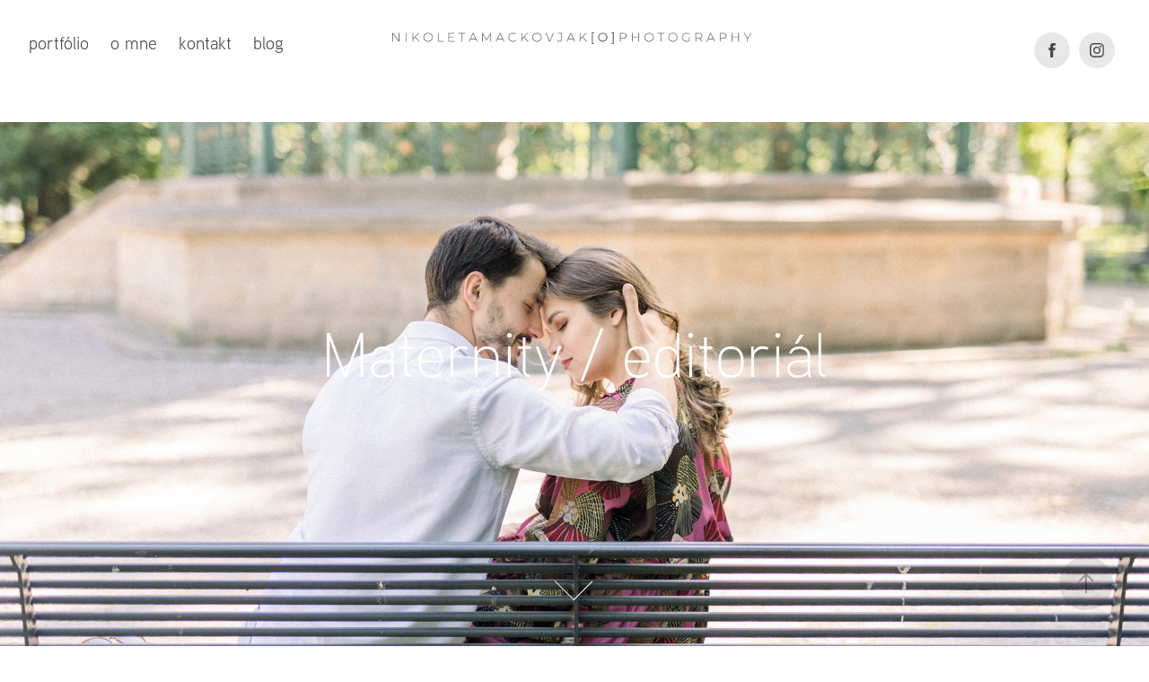

--- FILE ---
content_type: text/html; charset=utf-8
request_url: https://nikoletamackovjak.com/editorial-maternity
body_size: 9267
content:
<!DOCTYPE HTML>
<html lang="en-US">
<head>
  <meta charset="UTF-8" />
  <meta name="viewport" content="width=device-width, initial-scale=1" />
      <meta name="description"  content="svadobné a lifestyle fotenie - Slovensko" />
      <meta name="twitter:card"  content="summary_large_image" />
      <meta name="twitter:site"  content="@AdobePortfolio" />
      <meta  property="og:title" content="Nikoleta Mackovjak Photography - Maternity/ editoriál" />
      <meta  property="og:description" content="svadobné a lifestyle fotenie - Slovensko" />
      <meta  property="og:image" content="https://cdn.myportfolio.com/d974c105c298a06429e4b7f6c203d02c/554ab548-289a-4a30-961e-cdf98c13cf0f_rwc_0x951x1920x1501x1920.jpg?h=1862b87512807053a9a5d8328ebef873" />
        <link rel="icon" href="https://cdn.myportfolio.com/d974c105c298a06429e4b7f6c203d02c/81608b3a-2100-4547-9546-b258eafcd421_carw_1x1x32.png?h=ae5165cf997ede7b0c41f56aa3f753e4" />
        <link rel="apple-touch-icon" href="https://cdn.myportfolio.com/d974c105c298a06429e4b7f6c203d02c/f6c41989-c885-4fba-b9bf-4f0974f62101_carw_1x1x180.png?h=5f850f9e43a691b15f4cebabc79d32e3" />
      <link rel="stylesheet" href="/dist/css/main.css" type="text/css" />
      <link rel="stylesheet" href="https://cdn.myportfolio.com/d974c105c298a06429e4b7f6c203d02c/9555e09b2879646c9831a47db2fb89eb1681375903.css?h=7deb4da476d179e60fce0e0bea17a5c6" type="text/css" />
    <link rel="canonical" href="https://nikoletamackovjak.com/editorial-maternity" />
      <title>Nikoleta Mackovjak Photography - Maternity/ editoriál</title>
    <script type="text/javascript" src="//use.typekit.net/ik/[base64].js?cb=35f77bfb8b50944859ea3d3804e7194e7a3173fb" async onload="
    try {
      window.Typekit.load();
    } catch (e) {
      console.warn('Typekit not loaded.');
    }
    "></script>
</head>
  <body class="transition-enabled">  <div class='page-background-video page-background-video-with-panel'>
  </div>
  <div class="js-responsive-nav">
    <div class="responsive-nav has-social">
      <div class="close-responsive-click-area js-close-responsive-nav">
        <div class="close-responsive-button"></div>
      </div>
          <nav class="nav-container" data-hover-hint="nav" data-hover-hint-placement="bottom-start">
                <div class="gallery-title"><a href="/portfolio" >portfólio</a></div>
      <div class="page-title">
        <a href="/omne" >o mne</a>
      </div>
      <div class="page-title">
        <a href="/kontakt" >kontakt</a>
      </div>
                <div class="gallery-title"><a href="/blog" >blog</a></div>
          </nav>
        <div class="social pf-nav-social" data-context="theme.nav" data-hover-hint="navSocialIcons" data-hover-hint-placement="bottom-start">
          <ul>
                  <li>
                    <a href="https://www.facebook.com/nikoleta.mackovjak/" target="_blank">
                      <svg xmlns="http://www.w3.org/2000/svg" xmlns:xlink="http://www.w3.org/1999/xlink" version="1.1" x="0px" y="0px" viewBox="0 0 30 24" xml:space="preserve" class="icon"><path d="M16.21 20h-3.26v-8h-1.63V9.24h1.63V7.59c0-2.25 0.92-3.59 3.53-3.59h2.17v2.76H17.3 c-1.02 0-1.08 0.39-1.08 1.11l0 1.38h2.46L18.38 12h-2.17V20z"/></svg>
                    </a>
                  </li>
                  <li>
                    <a href="https://www.instagram.com/nikoleta.mackovjak/" target="_blank">
                      <svg version="1.1" id="Layer_1" xmlns="http://www.w3.org/2000/svg" xmlns:xlink="http://www.w3.org/1999/xlink" viewBox="0 0 30 24" style="enable-background:new 0 0 30 24;" xml:space="preserve" class="icon">
                      <g>
                        <path d="M15,5.4c2.1,0,2.4,0,3.2,0c0.8,0,1.2,0.2,1.5,0.3c0.4,0.1,0.6,0.3,0.9,0.6c0.3,0.3,0.5,0.5,0.6,0.9
                          c0.1,0.3,0.2,0.7,0.3,1.5c0,0.8,0,1.1,0,3.2s0,2.4,0,3.2c0,0.8-0.2,1.2-0.3,1.5c-0.1,0.4-0.3,0.6-0.6,0.9c-0.3,0.3-0.5,0.5-0.9,0.6
                          c-0.3,0.1-0.7,0.2-1.5,0.3c-0.8,0-1.1,0-3.2,0s-2.4,0-3.2,0c-0.8,0-1.2-0.2-1.5-0.3c-0.4-0.1-0.6-0.3-0.9-0.6
                          c-0.3-0.3-0.5-0.5-0.6-0.9c-0.1-0.3-0.2-0.7-0.3-1.5c0-0.8,0-1.1,0-3.2s0-2.4,0-3.2c0-0.8,0.2-1.2,0.3-1.5c0.1-0.4,0.3-0.6,0.6-0.9
                          c0.3-0.3,0.5-0.5,0.9-0.6c0.3-0.1,0.7-0.2,1.5-0.3C12.6,5.4,12.9,5.4,15,5.4 M15,4c-2.2,0-2.4,0-3.3,0c-0.9,0-1.4,0.2-1.9,0.4
                          c-0.5,0.2-1,0.5-1.4,0.9C7.9,5.8,7.6,6.2,7.4,6.8C7.2,7.3,7.1,7.9,7,8.7C7,9.6,7,9.8,7,12s0,2.4,0,3.3c0,0.9,0.2,1.4,0.4,1.9
                          c0.2,0.5,0.5,1,0.9,1.4c0.4,0.4,0.9,0.7,1.4,0.9c0.5,0.2,1.1,0.3,1.9,0.4c0.9,0,1.1,0,3.3,0s2.4,0,3.3,0c0.9,0,1.4-0.2,1.9-0.4
                          c0.5-0.2,1-0.5,1.4-0.9c0.4-0.4,0.7-0.9,0.9-1.4c0.2-0.5,0.3-1.1,0.4-1.9c0-0.9,0-1.1,0-3.3s0-2.4,0-3.3c0-0.9-0.2-1.4-0.4-1.9
                          c-0.2-0.5-0.5-1-0.9-1.4c-0.4-0.4-0.9-0.7-1.4-0.9c-0.5-0.2-1.1-0.3-1.9-0.4C17.4,4,17.2,4,15,4L15,4L15,4z"/>
                        <path d="M15,7.9c-2.3,0-4.1,1.8-4.1,4.1s1.8,4.1,4.1,4.1s4.1-1.8,4.1-4.1S17.3,7.9,15,7.9L15,7.9z M15,14.7c-1.5,0-2.7-1.2-2.7-2.7
                          c0-1.5,1.2-2.7,2.7-2.7s2.7,1.2,2.7,2.7C17.7,13.5,16.5,14.7,15,14.7L15,14.7z"/>
                        <path d="M20.2,7.7c0,0.5-0.4,1-1,1s-1-0.4-1-1s0.4-1,1-1S20.2,7.2,20.2,7.7L20.2,7.7z"/>
                      </g>
                      </svg>
                    </a>
                  </li>
          </ul>
        </div>
    </div>
  </div>
    <header class="site-header js-site-header " data-context="theme.nav" data-hover-hint="nav" data-hover-hint-placement="top-start">
        <nav class="nav-container" data-hover-hint="nav" data-hover-hint-placement="bottom-start">
                <div class="gallery-title"><a href="/portfolio" >portfólio</a></div>
      <div class="page-title">
        <a href="/omne" >o mne</a>
      </div>
      <div class="page-title">
        <a href="/kontakt" >kontakt</a>
      </div>
                <div class="gallery-title"><a href="/blog" >blog</a></div>
        </nav>
        <div class="logo-wrap" data-context="theme.logo.header" data-hover-hint="logo" data-hover-hint-placement="bottom-start">
          <div class="logo e2e-site-logo-text logo-image  ">
    <a href="/portfolio" class="image-normal image-link">
      <img src="https://cdn.myportfolio.com/d974c105c298a06429e4b7f6c203d02c/ae57af4f-53fd-473e-9413-9125cf6895d1_rwc_0x0x8898x290x4096.png?h=24d957cd5fd25f3bb80f6f48c02116aa" alt="NIKOLETA MACKOVJAK">
    </a>
          </div>
        </div>
        <div class="social pf-nav-social" data-context="theme.nav" data-hover-hint="navSocialIcons" data-hover-hint-placement="bottom-start">
          <ul>
                  <li>
                    <a href="https://www.facebook.com/nikoleta.mackovjak/" target="_blank">
                      <svg xmlns="http://www.w3.org/2000/svg" xmlns:xlink="http://www.w3.org/1999/xlink" version="1.1" x="0px" y="0px" viewBox="0 0 30 24" xml:space="preserve" class="icon"><path d="M16.21 20h-3.26v-8h-1.63V9.24h1.63V7.59c0-2.25 0.92-3.59 3.53-3.59h2.17v2.76H17.3 c-1.02 0-1.08 0.39-1.08 1.11l0 1.38h2.46L18.38 12h-2.17V20z"/></svg>
                    </a>
                  </li>
                  <li>
                    <a href="https://www.instagram.com/nikoleta.mackovjak/" target="_blank">
                      <svg version="1.1" id="Layer_1" xmlns="http://www.w3.org/2000/svg" xmlns:xlink="http://www.w3.org/1999/xlink" viewBox="0 0 30 24" style="enable-background:new 0 0 30 24;" xml:space="preserve" class="icon">
                      <g>
                        <path d="M15,5.4c2.1,0,2.4,0,3.2,0c0.8,0,1.2,0.2,1.5,0.3c0.4,0.1,0.6,0.3,0.9,0.6c0.3,0.3,0.5,0.5,0.6,0.9
                          c0.1,0.3,0.2,0.7,0.3,1.5c0,0.8,0,1.1,0,3.2s0,2.4,0,3.2c0,0.8-0.2,1.2-0.3,1.5c-0.1,0.4-0.3,0.6-0.6,0.9c-0.3,0.3-0.5,0.5-0.9,0.6
                          c-0.3,0.1-0.7,0.2-1.5,0.3c-0.8,0-1.1,0-3.2,0s-2.4,0-3.2,0c-0.8,0-1.2-0.2-1.5-0.3c-0.4-0.1-0.6-0.3-0.9-0.6
                          c-0.3-0.3-0.5-0.5-0.6-0.9c-0.1-0.3-0.2-0.7-0.3-1.5c0-0.8,0-1.1,0-3.2s0-2.4,0-3.2c0-0.8,0.2-1.2,0.3-1.5c0.1-0.4,0.3-0.6,0.6-0.9
                          c0.3-0.3,0.5-0.5,0.9-0.6c0.3-0.1,0.7-0.2,1.5-0.3C12.6,5.4,12.9,5.4,15,5.4 M15,4c-2.2,0-2.4,0-3.3,0c-0.9,0-1.4,0.2-1.9,0.4
                          c-0.5,0.2-1,0.5-1.4,0.9C7.9,5.8,7.6,6.2,7.4,6.8C7.2,7.3,7.1,7.9,7,8.7C7,9.6,7,9.8,7,12s0,2.4,0,3.3c0,0.9,0.2,1.4,0.4,1.9
                          c0.2,0.5,0.5,1,0.9,1.4c0.4,0.4,0.9,0.7,1.4,0.9c0.5,0.2,1.1,0.3,1.9,0.4c0.9,0,1.1,0,3.3,0s2.4,0,3.3,0c0.9,0,1.4-0.2,1.9-0.4
                          c0.5-0.2,1-0.5,1.4-0.9c0.4-0.4,0.7-0.9,0.9-1.4c0.2-0.5,0.3-1.1,0.4-1.9c0-0.9,0-1.1,0-3.3s0-2.4,0-3.3c0-0.9-0.2-1.4-0.4-1.9
                          c-0.2-0.5-0.5-1-0.9-1.4c-0.4-0.4-0.9-0.7-1.4-0.9c-0.5-0.2-1.1-0.3-1.9-0.4C17.4,4,17.2,4,15,4L15,4L15,4z"/>
                        <path d="M15,7.9c-2.3,0-4.1,1.8-4.1,4.1s1.8,4.1,4.1,4.1s4.1-1.8,4.1-4.1S17.3,7.9,15,7.9L15,7.9z M15,14.7c-1.5,0-2.7-1.2-2.7-2.7
                          c0-1.5,1.2-2.7,2.7-2.7s2.7,1.2,2.7,2.7C17.7,13.5,16.5,14.7,15,14.7L15,14.7z"/>
                        <path d="M20.2,7.7c0,0.5-0.4,1-1,1s-1-0.4-1-1s0.4-1,1-1S20.2,7.2,20.2,7.7L20.2,7.7z"/>
                      </g>
                      </svg>
                    </a>
                  </li>
          </ul>
        </div>
        <div class="hamburger-click-area js-hamburger">
          <div class="hamburger">
            <i></i>
            <i></i>
            <i></i>
          </div>
        </div>
    </header>
    <div class="header-placeholder"></div>
      <div class="masthead" data-context="page.masthead" data-hover-hint="mastheadOptions" data-hover-hint-placement="top-start">
        <div class="masthead-contents">
          <div class="masthead-text js-masthead-text">
            <div data-context="page.masthead" data-hover-hint="mastheadTitle"><h1 decorator="inlineTextEditable" contenteditable="false" class="js-inline-text-editable preserve-whitespace main-text rich-text module-text" data-text-keypath="customizations.masthead.title.text" value="Maternity / editoriál">Maternity / editoriál</h1></div>
            
            <div class="masthead-buttons">
              
            </div>
              <div class="masthead-arrow-container js-masthead-arrow" data-context="page.masthead" data-hover-hint="scrollDownArrow">
                <div class="masthead-arrow"></div>
              </div>
          </div>
        </div>
      </div>
  <div class="site-wrap cfix js-site-wrap">
    <div class="site-container">
      <div class="site-content e2e-site-content">
        <main>
  <div class="page-container" data-context="page.page.container" data-hover-hint="pageContainer">
    <section class="page standard-modules">
      <div class="page-content js-page-content" data-context="pages" data-identity="id:p60f037bc37e897c40186b02c91482b74e41f8be65b37c537407cf">
        <div id="project-canvas" class="js-project-modules modules content">
          <div id="project-modules">
              
              
              
              
              
              <div class="project-module module text project-module-text align- js-project-module e2e-site-project-module-text" style="padding-top: px;
padding-bottom: 5px;
">
  <div class="rich-text js-text-editable module-text"><div><div>Koncept a foto: Nikoleta Mackovjak / Dizajn a výzdoba: FlorDeLuxe.sk / Jedlo a drinky: Lopez.sk / Bytové doplnky: Soba s.r.o. / </div><div>Modeli: Vladka a Marek Turčokovci</div></div></div>
</div>

              
              
              
              
              
              
              
              
              
              
              
              <div class="project-module module media_collection project-module-media_collection" data-id="m60f0381600781fc0b448b141664a542988dc34abbab9fbcf17a4d"  style="padding-top: px;
padding-bottom: px;
">
  <div class="grid--main js-grid-main" data-grid-max-images="
  ">
    <div class="grid__item-container js-grid-item-container" data-flex-grow="173.33333333333" style="width:173.33333333333px; flex-grow:173.33333333333;" data-width="1920" data-height="2880">
      <script type="text/html" class="js-lightbox-slide-content">
        <div class="grid__image-wrapper">
          <img src="https://cdn.myportfolio.com/d974c105c298a06429e4b7f6c203d02c/00b2ae2c-76a4-4e0f-b06d-c32ac11e3733_rw_1920.jpg?h=9322d00c618e2f60c01bc9f14e767fc7" srcset="https://cdn.myportfolio.com/d974c105c298a06429e4b7f6c203d02c/00b2ae2c-76a4-4e0f-b06d-c32ac11e3733_rw_600.jpg?h=34b2ce8a763a4cf0d219f5293f78c983 600w,https://cdn.myportfolio.com/d974c105c298a06429e4b7f6c203d02c/00b2ae2c-76a4-4e0f-b06d-c32ac11e3733_rw_1200.jpg?h=9fd1028ec55e95f484ca4394a84d1268 1200w,https://cdn.myportfolio.com/d974c105c298a06429e4b7f6c203d02c/00b2ae2c-76a4-4e0f-b06d-c32ac11e3733_rw_1920.jpg?h=9322d00c618e2f60c01bc9f14e767fc7 1920w,"  sizes="(max-width: 1920px) 100vw, 1920px">
        <div>
      </script>
      <img
        class="grid__item-image js-grid__item-image grid__item-image-lazy js-lazy"
        src="[data-uri]"
        
        data-src="https://cdn.myportfolio.com/d974c105c298a06429e4b7f6c203d02c/00b2ae2c-76a4-4e0f-b06d-c32ac11e3733_rw_1920.jpg?h=9322d00c618e2f60c01bc9f14e767fc7"
        data-srcset="https://cdn.myportfolio.com/d974c105c298a06429e4b7f6c203d02c/00b2ae2c-76a4-4e0f-b06d-c32ac11e3733_rw_600.jpg?h=34b2ce8a763a4cf0d219f5293f78c983 600w,https://cdn.myportfolio.com/d974c105c298a06429e4b7f6c203d02c/00b2ae2c-76a4-4e0f-b06d-c32ac11e3733_rw_1200.jpg?h=9fd1028ec55e95f484ca4394a84d1268 1200w,https://cdn.myportfolio.com/d974c105c298a06429e4b7f6c203d02c/00b2ae2c-76a4-4e0f-b06d-c32ac11e3733_rw_1920.jpg?h=9322d00c618e2f60c01bc9f14e767fc7 1920w,"
      >
      <span class="grid__item-filler" style="padding-bottom:150%;"></span>
    </div>
    <div class="grid__item-container js-grid-item-container" data-flex-grow="173.33333333333" style="width:173.33333333333px; flex-grow:173.33333333333;" data-width="1920" data-height="2880">
      <script type="text/html" class="js-lightbox-slide-content">
        <div class="grid__image-wrapper">
          <img src="https://cdn.myportfolio.com/d974c105c298a06429e4b7f6c203d02c/2bee8acb-cae3-4550-bbae-64c79b3ede09_rw_1920.jpg?h=9ce4b4a68be570bc24626e354df2856e" srcset="https://cdn.myportfolio.com/d974c105c298a06429e4b7f6c203d02c/2bee8acb-cae3-4550-bbae-64c79b3ede09_rw_600.jpg?h=6235aee6d0f35185db04b8cb123c9d3b 600w,https://cdn.myportfolio.com/d974c105c298a06429e4b7f6c203d02c/2bee8acb-cae3-4550-bbae-64c79b3ede09_rw_1200.jpg?h=e6115c9839bbdcd9f67815a82dcf48a3 1200w,https://cdn.myportfolio.com/d974c105c298a06429e4b7f6c203d02c/2bee8acb-cae3-4550-bbae-64c79b3ede09_rw_1920.jpg?h=9ce4b4a68be570bc24626e354df2856e 1920w,"  sizes="(max-width: 1920px) 100vw, 1920px">
        <div>
      </script>
      <img
        class="grid__item-image js-grid__item-image grid__item-image-lazy js-lazy"
        src="[data-uri]"
        
        data-src="https://cdn.myportfolio.com/d974c105c298a06429e4b7f6c203d02c/2bee8acb-cae3-4550-bbae-64c79b3ede09_rw_1920.jpg?h=9ce4b4a68be570bc24626e354df2856e"
        data-srcset="https://cdn.myportfolio.com/d974c105c298a06429e4b7f6c203d02c/2bee8acb-cae3-4550-bbae-64c79b3ede09_rw_600.jpg?h=6235aee6d0f35185db04b8cb123c9d3b 600w,https://cdn.myportfolio.com/d974c105c298a06429e4b7f6c203d02c/2bee8acb-cae3-4550-bbae-64c79b3ede09_rw_1200.jpg?h=e6115c9839bbdcd9f67815a82dcf48a3 1200w,https://cdn.myportfolio.com/d974c105c298a06429e4b7f6c203d02c/2bee8acb-cae3-4550-bbae-64c79b3ede09_rw_1920.jpg?h=9ce4b4a68be570bc24626e354df2856e 1920w,"
      >
      <span class="grid__item-filler" style="padding-bottom:150%;"></span>
    </div>
    <div class="js-grid-spacer"></div>
  </div>
</div>

              
              
              
              <div class="project-module module image project-module-image js-js-project-module"  style="padding-top: px;
padding-bottom: px;
">

  

  
     <div class="js-lightbox" data-src="https://cdn.myportfolio.com/d974c105c298a06429e4b7f6c203d02c/de264098-6e9c-4482-8198-b3a5fbd229ad.jpg?h=bd09f4b4cb74a9e17e2637497d8ca2c7">
           <img
             class="js-lazy e2e-site-project-module-image"
             src="[data-uri]"
             data-src="https://cdn.myportfolio.com/d974c105c298a06429e4b7f6c203d02c/de264098-6e9c-4482-8198-b3a5fbd229ad_rw_3840.jpg?h=2e12c07731b9ec0aa4e70b5bff6d5a26"
             data-srcset="https://cdn.myportfolio.com/d974c105c298a06429e4b7f6c203d02c/de264098-6e9c-4482-8198-b3a5fbd229ad_rw_600.jpg?h=6abe2d4522ac594d59ca0a87e622f368 600w,https://cdn.myportfolio.com/d974c105c298a06429e4b7f6c203d02c/de264098-6e9c-4482-8198-b3a5fbd229ad_rw_1200.jpg?h=7a898ea1aab946f21b6e4ca86e2575d2 1200w,https://cdn.myportfolio.com/d974c105c298a06429e4b7f6c203d02c/de264098-6e9c-4482-8198-b3a5fbd229ad_rw_1920.jpg?h=2670aa25dc9ff7b4fed6607bcdf623a5 1920w,https://cdn.myportfolio.com/d974c105c298a06429e4b7f6c203d02c/de264098-6e9c-4482-8198-b3a5fbd229ad_rw_3840.jpg?h=2e12c07731b9ec0aa4e70b5bff6d5a26 3840w,"
             data-sizes="(max-width: 3840px) 100vw, 3840px"
             width="3840"
             height="0"
             style="padding-bottom: 66.67%; background: rgba(0, 0, 0, 0.03)"
             
           >
     </div>
  

</div>

              
              
              
              
              
              
              
              
              
              
              
              
              
              
              
              <div class="project-module module media_collection project-module-media_collection" data-id="m60f038410e618cb55523b516c84fd1d94b605e0b2a8e66b51c87f"  style="padding-top: px;
padding-bottom: px;
">
  <div class="grid--main js-grid-main" data-grid-max-images="
  ">
    <div class="grid__item-container js-grid-item-container" data-flex-grow="173.33333333333" style="width:173.33333333333px; flex-grow:173.33333333333;" data-width="1920" data-height="2880">
      <script type="text/html" class="js-lightbox-slide-content">
        <div class="grid__image-wrapper">
          <img src="https://cdn.myportfolio.com/d974c105c298a06429e4b7f6c203d02c/02037744-1e7a-4dff-8fe9-acefe744a509_rw_1920.jpg?h=e87582c1327c082fc631ee3612a4e314" srcset="https://cdn.myportfolio.com/d974c105c298a06429e4b7f6c203d02c/02037744-1e7a-4dff-8fe9-acefe744a509_rw_600.jpg?h=f94050c324af9ab3226fcd98425454d1 600w,https://cdn.myportfolio.com/d974c105c298a06429e4b7f6c203d02c/02037744-1e7a-4dff-8fe9-acefe744a509_rw_1200.jpg?h=7f0076a10790d90b0d0d4e0cff09e2cd 1200w,https://cdn.myportfolio.com/d974c105c298a06429e4b7f6c203d02c/02037744-1e7a-4dff-8fe9-acefe744a509_rw_1920.jpg?h=e87582c1327c082fc631ee3612a4e314 1920w,"  sizes="(max-width: 1920px) 100vw, 1920px">
        <div>
      </script>
      <img
        class="grid__item-image js-grid__item-image grid__item-image-lazy js-lazy"
        src="[data-uri]"
        
        data-src="https://cdn.myportfolio.com/d974c105c298a06429e4b7f6c203d02c/02037744-1e7a-4dff-8fe9-acefe744a509_rw_1920.jpg?h=e87582c1327c082fc631ee3612a4e314"
        data-srcset="https://cdn.myportfolio.com/d974c105c298a06429e4b7f6c203d02c/02037744-1e7a-4dff-8fe9-acefe744a509_rw_600.jpg?h=f94050c324af9ab3226fcd98425454d1 600w,https://cdn.myportfolio.com/d974c105c298a06429e4b7f6c203d02c/02037744-1e7a-4dff-8fe9-acefe744a509_rw_1200.jpg?h=7f0076a10790d90b0d0d4e0cff09e2cd 1200w,https://cdn.myportfolio.com/d974c105c298a06429e4b7f6c203d02c/02037744-1e7a-4dff-8fe9-acefe744a509_rw_1920.jpg?h=e87582c1327c082fc631ee3612a4e314 1920w,"
      >
      <span class="grid__item-filler" style="padding-bottom:150%;"></span>
    </div>
    <div class="grid__item-container js-grid-item-container" data-flex-grow="173.33333333333" style="width:173.33333333333px; flex-grow:173.33333333333;" data-width="1920" data-height="2880">
      <script type="text/html" class="js-lightbox-slide-content">
        <div class="grid__image-wrapper">
          <img src="https://cdn.myportfolio.com/d974c105c298a06429e4b7f6c203d02c/c3053e87-88dd-408d-978d-06af304e6a44_rw_1920.jpg?h=79b107b91951433de2b29a8cf50e1bbf" srcset="https://cdn.myportfolio.com/d974c105c298a06429e4b7f6c203d02c/c3053e87-88dd-408d-978d-06af304e6a44_rw_600.jpg?h=f54c56eaa321d1df3b50b1d506952bed 600w,https://cdn.myportfolio.com/d974c105c298a06429e4b7f6c203d02c/c3053e87-88dd-408d-978d-06af304e6a44_rw_1200.jpg?h=1e4dff4de2c795129eef38a8115f38ba 1200w,https://cdn.myportfolio.com/d974c105c298a06429e4b7f6c203d02c/c3053e87-88dd-408d-978d-06af304e6a44_rw_1920.jpg?h=79b107b91951433de2b29a8cf50e1bbf 1920w,"  sizes="(max-width: 1920px) 100vw, 1920px">
        <div>
      </script>
      <img
        class="grid__item-image js-grid__item-image grid__item-image-lazy js-lazy"
        src="[data-uri]"
        
        data-src="https://cdn.myportfolio.com/d974c105c298a06429e4b7f6c203d02c/c3053e87-88dd-408d-978d-06af304e6a44_rw_1920.jpg?h=79b107b91951433de2b29a8cf50e1bbf"
        data-srcset="https://cdn.myportfolio.com/d974c105c298a06429e4b7f6c203d02c/c3053e87-88dd-408d-978d-06af304e6a44_rw_600.jpg?h=f54c56eaa321d1df3b50b1d506952bed 600w,https://cdn.myportfolio.com/d974c105c298a06429e4b7f6c203d02c/c3053e87-88dd-408d-978d-06af304e6a44_rw_1200.jpg?h=1e4dff4de2c795129eef38a8115f38ba 1200w,https://cdn.myportfolio.com/d974c105c298a06429e4b7f6c203d02c/c3053e87-88dd-408d-978d-06af304e6a44_rw_1920.jpg?h=79b107b91951433de2b29a8cf50e1bbf 1920w,"
      >
      <span class="grid__item-filler" style="padding-bottom:150%;"></span>
    </div>
    <div class="js-grid-spacer"></div>
  </div>
</div>

              
              
              
              
              
              
              
              
              
              <div class="project-module module media_collection project-module-media_collection" data-id="m60f03846e34856a0396c9445fc59f6fd9599e2d998ab859535f18"  style="padding-top: px;
padding-bottom: px;
">
  <div class="grid--main js-grid-main" data-grid-max-images="
  ">
    <div class="grid__item-container js-grid-item-container" data-flex-grow="173.33333333333" style="width:173.33333333333px; flex-grow:173.33333333333;" data-width="1920" data-height="2880">
      <script type="text/html" class="js-lightbox-slide-content">
        <div class="grid__image-wrapper">
          <img src="https://cdn.myportfolio.com/d974c105c298a06429e4b7f6c203d02c/07a22c51-8c50-42e1-9805-3554959516bb_rw_1920.jpg?h=5a9ab55416af479e945b4d226fa182f7" srcset="https://cdn.myportfolio.com/d974c105c298a06429e4b7f6c203d02c/07a22c51-8c50-42e1-9805-3554959516bb_rw_600.jpg?h=03bac8431d1cc850aaa372b9fb519d66 600w,https://cdn.myportfolio.com/d974c105c298a06429e4b7f6c203d02c/07a22c51-8c50-42e1-9805-3554959516bb_rw_1200.jpg?h=7bf1f133c0fda89a2a0daea2f33a2414 1200w,https://cdn.myportfolio.com/d974c105c298a06429e4b7f6c203d02c/07a22c51-8c50-42e1-9805-3554959516bb_rw_1920.jpg?h=5a9ab55416af479e945b4d226fa182f7 1920w,"  sizes="(max-width: 1920px) 100vw, 1920px">
        <div>
      </script>
      <img
        class="grid__item-image js-grid__item-image grid__item-image-lazy js-lazy"
        src="[data-uri]"
        
        data-src="https://cdn.myportfolio.com/d974c105c298a06429e4b7f6c203d02c/07a22c51-8c50-42e1-9805-3554959516bb_rw_1920.jpg?h=5a9ab55416af479e945b4d226fa182f7"
        data-srcset="https://cdn.myportfolio.com/d974c105c298a06429e4b7f6c203d02c/07a22c51-8c50-42e1-9805-3554959516bb_rw_600.jpg?h=03bac8431d1cc850aaa372b9fb519d66 600w,https://cdn.myportfolio.com/d974c105c298a06429e4b7f6c203d02c/07a22c51-8c50-42e1-9805-3554959516bb_rw_1200.jpg?h=7bf1f133c0fda89a2a0daea2f33a2414 1200w,https://cdn.myportfolio.com/d974c105c298a06429e4b7f6c203d02c/07a22c51-8c50-42e1-9805-3554959516bb_rw_1920.jpg?h=5a9ab55416af479e945b4d226fa182f7 1920w,"
      >
      <span class="grid__item-filler" style="padding-bottom:150%;"></span>
    </div>
    <div class="js-grid-spacer"></div>
  </div>
</div>

              
              
              
              
              
              
              
              
              
              <div class="project-module module media_collection project-module-media_collection" data-id="m60f038eab32d7cf7744a1af18efa9b25fe95f11b91682be90e698"  style="padding-top: px;
padding-bottom: px;
">
  <div class="grid--main js-grid-main" data-grid-max-images="
  ">
    <div class="grid__item-container js-grid-item-container" data-flex-grow="173.33333333333" style="width:173.33333333333px; flex-grow:173.33333333333;" data-width="1920" data-height="2880">
      <script type="text/html" class="js-lightbox-slide-content">
        <div class="grid__image-wrapper">
          <img src="https://cdn.myportfolio.com/d974c105c298a06429e4b7f6c203d02c/71f33bdb-43c2-48a3-877a-1169f086c32b_rw_1920.jpg?h=177a33cfd37b3b3e6ee82c6a73de2f6d" srcset="https://cdn.myportfolio.com/d974c105c298a06429e4b7f6c203d02c/71f33bdb-43c2-48a3-877a-1169f086c32b_rw_600.jpg?h=e3b4993bee0377c85e2dfdf04a0448b9 600w,https://cdn.myportfolio.com/d974c105c298a06429e4b7f6c203d02c/71f33bdb-43c2-48a3-877a-1169f086c32b_rw_1200.jpg?h=ad7b6de5af0ddda9fb494dcade18f09f 1200w,https://cdn.myportfolio.com/d974c105c298a06429e4b7f6c203d02c/71f33bdb-43c2-48a3-877a-1169f086c32b_rw_1920.jpg?h=177a33cfd37b3b3e6ee82c6a73de2f6d 1920w,"  sizes="(max-width: 1920px) 100vw, 1920px">
        <div>
      </script>
      <img
        class="grid__item-image js-grid__item-image grid__item-image-lazy js-lazy"
        src="[data-uri]"
        
        data-src="https://cdn.myportfolio.com/d974c105c298a06429e4b7f6c203d02c/71f33bdb-43c2-48a3-877a-1169f086c32b_rw_1920.jpg?h=177a33cfd37b3b3e6ee82c6a73de2f6d"
        data-srcset="https://cdn.myportfolio.com/d974c105c298a06429e4b7f6c203d02c/71f33bdb-43c2-48a3-877a-1169f086c32b_rw_600.jpg?h=e3b4993bee0377c85e2dfdf04a0448b9 600w,https://cdn.myportfolio.com/d974c105c298a06429e4b7f6c203d02c/71f33bdb-43c2-48a3-877a-1169f086c32b_rw_1200.jpg?h=ad7b6de5af0ddda9fb494dcade18f09f 1200w,https://cdn.myportfolio.com/d974c105c298a06429e4b7f6c203d02c/71f33bdb-43c2-48a3-877a-1169f086c32b_rw_1920.jpg?h=177a33cfd37b3b3e6ee82c6a73de2f6d 1920w,"
      >
      <span class="grid__item-filler" style="padding-bottom:150%;"></span>
    </div>
    <div class="grid__item-container js-grid-item-container" data-flex-grow="173.33333333333" style="width:173.33333333333px; flex-grow:173.33333333333;" data-width="1920" data-height="2880">
      <script type="text/html" class="js-lightbox-slide-content">
        <div class="grid__image-wrapper">
          <img src="https://cdn.myportfolio.com/d974c105c298a06429e4b7f6c203d02c/9dc8374f-e66f-4691-8d97-fa28791a323f_rw_1920.jpg?h=7be87e38efee68646e14852f8d272b19" srcset="https://cdn.myportfolio.com/d974c105c298a06429e4b7f6c203d02c/9dc8374f-e66f-4691-8d97-fa28791a323f_rw_600.jpg?h=b85e513b78b472eea9f7085d6d3cee87 600w,https://cdn.myportfolio.com/d974c105c298a06429e4b7f6c203d02c/9dc8374f-e66f-4691-8d97-fa28791a323f_rw_1200.jpg?h=ba3eaa199c5c38e1b3f8c0dfd23ea754 1200w,https://cdn.myportfolio.com/d974c105c298a06429e4b7f6c203d02c/9dc8374f-e66f-4691-8d97-fa28791a323f_rw_1920.jpg?h=7be87e38efee68646e14852f8d272b19 1920w,"  sizes="(max-width: 1920px) 100vw, 1920px">
        <div>
      </script>
      <img
        class="grid__item-image js-grid__item-image grid__item-image-lazy js-lazy"
        src="[data-uri]"
        
        data-src="https://cdn.myportfolio.com/d974c105c298a06429e4b7f6c203d02c/9dc8374f-e66f-4691-8d97-fa28791a323f_rw_1920.jpg?h=7be87e38efee68646e14852f8d272b19"
        data-srcset="https://cdn.myportfolio.com/d974c105c298a06429e4b7f6c203d02c/9dc8374f-e66f-4691-8d97-fa28791a323f_rw_600.jpg?h=b85e513b78b472eea9f7085d6d3cee87 600w,https://cdn.myportfolio.com/d974c105c298a06429e4b7f6c203d02c/9dc8374f-e66f-4691-8d97-fa28791a323f_rw_1200.jpg?h=ba3eaa199c5c38e1b3f8c0dfd23ea754 1200w,https://cdn.myportfolio.com/d974c105c298a06429e4b7f6c203d02c/9dc8374f-e66f-4691-8d97-fa28791a323f_rw_1920.jpg?h=7be87e38efee68646e14852f8d272b19 1920w,"
      >
      <span class="grid__item-filler" style="padding-bottom:150%;"></span>
    </div>
    <div class="js-grid-spacer"></div>
  </div>
</div>

              
              
              
              
              
              
              
              
              
              <div class="project-module module media_collection project-module-media_collection" data-id="m60f039154b549b996e2e86b6a2345f4520728c0964e4158f2d08f"  style="padding-top: px;
padding-bottom: px;
">
  <div class="grid--main js-grid-main" data-grid-max-images="
  ">
    <div class="grid__item-container js-grid-item-container" data-flex-grow="173.33333333333" style="width:173.33333333333px; flex-grow:173.33333333333;" data-width="1920" data-height="2880">
      <script type="text/html" class="js-lightbox-slide-content">
        <div class="grid__image-wrapper">
          <img src="https://cdn.myportfolio.com/d974c105c298a06429e4b7f6c203d02c/14dbf7c4-29b2-498d-b192-a5402f15dabb_rw_1920.jpg?h=cb0cb3110c3015f54f075ea6335e53b1" srcset="https://cdn.myportfolio.com/d974c105c298a06429e4b7f6c203d02c/14dbf7c4-29b2-498d-b192-a5402f15dabb_rw_600.jpg?h=dee6cec281ee4dda65883cb58a11bd99 600w,https://cdn.myportfolio.com/d974c105c298a06429e4b7f6c203d02c/14dbf7c4-29b2-498d-b192-a5402f15dabb_rw_1200.jpg?h=596ab6d8f5f15816f9134439fb65eb10 1200w,https://cdn.myportfolio.com/d974c105c298a06429e4b7f6c203d02c/14dbf7c4-29b2-498d-b192-a5402f15dabb_rw_1920.jpg?h=cb0cb3110c3015f54f075ea6335e53b1 1920w,"  sizes="(max-width: 1920px) 100vw, 1920px">
        <div>
      </script>
      <img
        class="grid__item-image js-grid__item-image grid__item-image-lazy js-lazy"
        src="[data-uri]"
        
        data-src="https://cdn.myportfolio.com/d974c105c298a06429e4b7f6c203d02c/14dbf7c4-29b2-498d-b192-a5402f15dabb_rw_1920.jpg?h=cb0cb3110c3015f54f075ea6335e53b1"
        data-srcset="https://cdn.myportfolio.com/d974c105c298a06429e4b7f6c203d02c/14dbf7c4-29b2-498d-b192-a5402f15dabb_rw_600.jpg?h=dee6cec281ee4dda65883cb58a11bd99 600w,https://cdn.myportfolio.com/d974c105c298a06429e4b7f6c203d02c/14dbf7c4-29b2-498d-b192-a5402f15dabb_rw_1200.jpg?h=596ab6d8f5f15816f9134439fb65eb10 1200w,https://cdn.myportfolio.com/d974c105c298a06429e4b7f6c203d02c/14dbf7c4-29b2-498d-b192-a5402f15dabb_rw_1920.jpg?h=cb0cb3110c3015f54f075ea6335e53b1 1920w,"
      >
      <span class="grid__item-filler" style="padding-bottom:150%;"></span>
    </div>
    <div class="grid__item-container js-grid-item-container" data-flex-grow="173.33333333333" style="width:173.33333333333px; flex-grow:173.33333333333;" data-width="1920" data-height="2880">
      <script type="text/html" class="js-lightbox-slide-content">
        <div class="grid__image-wrapper">
          <img src="https://cdn.myportfolio.com/d974c105c298a06429e4b7f6c203d02c/0723b0f4-07d2-46fb-b616-7a86aff080f3_rw_1920.jpg?h=71114362cdd223412ea596aa1678b76c" srcset="https://cdn.myportfolio.com/d974c105c298a06429e4b7f6c203d02c/0723b0f4-07d2-46fb-b616-7a86aff080f3_rw_600.jpg?h=1ce87cd8c681d0099f5d094a425cc418 600w,https://cdn.myportfolio.com/d974c105c298a06429e4b7f6c203d02c/0723b0f4-07d2-46fb-b616-7a86aff080f3_rw_1200.jpg?h=f9d8b475ee5547f3a8735c71245e9ae4 1200w,https://cdn.myportfolio.com/d974c105c298a06429e4b7f6c203d02c/0723b0f4-07d2-46fb-b616-7a86aff080f3_rw_1920.jpg?h=71114362cdd223412ea596aa1678b76c 1920w,"  sizes="(max-width: 1920px) 100vw, 1920px">
        <div>
      </script>
      <img
        class="grid__item-image js-grid__item-image grid__item-image-lazy js-lazy"
        src="[data-uri]"
        
        data-src="https://cdn.myportfolio.com/d974c105c298a06429e4b7f6c203d02c/0723b0f4-07d2-46fb-b616-7a86aff080f3_rw_1920.jpg?h=71114362cdd223412ea596aa1678b76c"
        data-srcset="https://cdn.myportfolio.com/d974c105c298a06429e4b7f6c203d02c/0723b0f4-07d2-46fb-b616-7a86aff080f3_rw_600.jpg?h=1ce87cd8c681d0099f5d094a425cc418 600w,https://cdn.myportfolio.com/d974c105c298a06429e4b7f6c203d02c/0723b0f4-07d2-46fb-b616-7a86aff080f3_rw_1200.jpg?h=f9d8b475ee5547f3a8735c71245e9ae4 1200w,https://cdn.myportfolio.com/d974c105c298a06429e4b7f6c203d02c/0723b0f4-07d2-46fb-b616-7a86aff080f3_rw_1920.jpg?h=71114362cdd223412ea596aa1678b76c 1920w,"
      >
      <span class="grid__item-filler" style="padding-bottom:150%;"></span>
    </div>
    <div class="grid__item-container js-grid-item-container" data-flex-grow="173.33333333333" style="width:173.33333333333px; flex-grow:173.33333333333;" data-width="1920" data-height="2880">
      <script type="text/html" class="js-lightbox-slide-content">
        <div class="grid__image-wrapper">
          <img src="https://cdn.myportfolio.com/d974c105c298a06429e4b7f6c203d02c/5dc35ec6-ee05-40ed-97c2-8c905b4de8f0_rw_1920.jpg?h=5eec628cf1f54df8fc7d5bd78321bd03" srcset="https://cdn.myportfolio.com/d974c105c298a06429e4b7f6c203d02c/5dc35ec6-ee05-40ed-97c2-8c905b4de8f0_rw_600.jpg?h=1ab30023b4bbf5d4c7d3ca389a28473b 600w,https://cdn.myportfolio.com/d974c105c298a06429e4b7f6c203d02c/5dc35ec6-ee05-40ed-97c2-8c905b4de8f0_rw_1200.jpg?h=b72da77abe8c9b339d849a7b96c3913e 1200w,https://cdn.myportfolio.com/d974c105c298a06429e4b7f6c203d02c/5dc35ec6-ee05-40ed-97c2-8c905b4de8f0_rw_1920.jpg?h=5eec628cf1f54df8fc7d5bd78321bd03 1920w,"  sizes="(max-width: 1920px) 100vw, 1920px">
        <div>
      </script>
      <img
        class="grid__item-image js-grid__item-image grid__item-image-lazy js-lazy"
        src="[data-uri]"
        
        data-src="https://cdn.myportfolio.com/d974c105c298a06429e4b7f6c203d02c/5dc35ec6-ee05-40ed-97c2-8c905b4de8f0_rw_1920.jpg?h=5eec628cf1f54df8fc7d5bd78321bd03"
        data-srcset="https://cdn.myportfolio.com/d974c105c298a06429e4b7f6c203d02c/5dc35ec6-ee05-40ed-97c2-8c905b4de8f0_rw_600.jpg?h=1ab30023b4bbf5d4c7d3ca389a28473b 600w,https://cdn.myportfolio.com/d974c105c298a06429e4b7f6c203d02c/5dc35ec6-ee05-40ed-97c2-8c905b4de8f0_rw_1200.jpg?h=b72da77abe8c9b339d849a7b96c3913e 1200w,https://cdn.myportfolio.com/d974c105c298a06429e4b7f6c203d02c/5dc35ec6-ee05-40ed-97c2-8c905b4de8f0_rw_1920.jpg?h=5eec628cf1f54df8fc7d5bd78321bd03 1920w,"
      >
      <span class="grid__item-filler" style="padding-bottom:150%;"></span>
    </div>
    <div class="js-grid-spacer"></div>
  </div>
</div>

              
              
              
              <div class="project-module module image project-module-image js-js-project-module"  style="padding-top: px;
padding-bottom: px;
">

  

  
     <div class="js-lightbox" data-src="https://cdn.myportfolio.com/d974c105c298a06429e4b7f6c203d02c/d151e8b8-bf1a-4785-b0c9-30a12ca8f4f2.jpg?h=25ca4c4c72cfa5520ddb76118f2c2592">
           <img
             class="js-lazy e2e-site-project-module-image"
             src="[data-uri]"
             data-src="https://cdn.myportfolio.com/d974c105c298a06429e4b7f6c203d02c/d151e8b8-bf1a-4785-b0c9-30a12ca8f4f2_rw_3840.jpg?h=f7597eab7080e85d67fe7c7faebe615f"
             data-srcset="https://cdn.myportfolio.com/d974c105c298a06429e4b7f6c203d02c/d151e8b8-bf1a-4785-b0c9-30a12ca8f4f2_rw_600.jpg?h=ad1b2a3108db317d863d91b7faba4239 600w,https://cdn.myportfolio.com/d974c105c298a06429e4b7f6c203d02c/d151e8b8-bf1a-4785-b0c9-30a12ca8f4f2_rw_1200.jpg?h=c4adfb1540fa391535d3389957be5d37 1200w,https://cdn.myportfolio.com/d974c105c298a06429e4b7f6c203d02c/d151e8b8-bf1a-4785-b0c9-30a12ca8f4f2_rw_1920.jpg?h=5b840992247b4a16bf85e2bce53fbc19 1920w,https://cdn.myportfolio.com/d974c105c298a06429e4b7f6c203d02c/d151e8b8-bf1a-4785-b0c9-30a12ca8f4f2_rw_3840.jpg?h=f7597eab7080e85d67fe7c7faebe615f 3840w,"
             data-sizes="(max-width: 3840px) 100vw, 3840px"
             width="3840"
             height="0"
             style="padding-bottom: 66.67%; background: rgba(0, 0, 0, 0.03)"
             
           >
     </div>
  

</div>

              
              
              
              
              
              
              
              
              
              
              
              
              
              
              
              <div class="project-module module media_collection project-module-media_collection" data-id="m60f0396c09f1c27f13e8eb9a1c7943a0cba4c0f8bcdf33d420f81"  style="padding-top: px;
padding-bottom: px;
">
  <div class="grid--main js-grid-main" data-grid-max-images="
  ">
    <div class="grid__item-container js-grid-item-container" data-flex-grow="173.33333333333" style="width:173.33333333333px; flex-grow:173.33333333333;" data-width="1920" data-height="2880">
      <script type="text/html" class="js-lightbox-slide-content">
        <div class="grid__image-wrapper">
          <img src="https://cdn.myportfolio.com/d974c105c298a06429e4b7f6c203d02c/81b0dfda-b7fb-40db-8f87-53fcc9853257_rw_1920.jpg?h=2bc82e422d38d126423954ea9ebd7c9c" srcset="https://cdn.myportfolio.com/d974c105c298a06429e4b7f6c203d02c/81b0dfda-b7fb-40db-8f87-53fcc9853257_rw_600.jpg?h=f5d6213dfaf93adba493046bfd0f54c4 600w,https://cdn.myportfolio.com/d974c105c298a06429e4b7f6c203d02c/81b0dfda-b7fb-40db-8f87-53fcc9853257_rw_1200.jpg?h=e8f94d309e13eb630d7e7389c2d94765 1200w,https://cdn.myportfolio.com/d974c105c298a06429e4b7f6c203d02c/81b0dfda-b7fb-40db-8f87-53fcc9853257_rw_1920.jpg?h=2bc82e422d38d126423954ea9ebd7c9c 1920w,"  sizes="(max-width: 1920px) 100vw, 1920px">
        <div>
      </script>
      <img
        class="grid__item-image js-grid__item-image grid__item-image-lazy js-lazy"
        src="[data-uri]"
        
        data-src="https://cdn.myportfolio.com/d974c105c298a06429e4b7f6c203d02c/81b0dfda-b7fb-40db-8f87-53fcc9853257_rw_1920.jpg?h=2bc82e422d38d126423954ea9ebd7c9c"
        data-srcset="https://cdn.myportfolio.com/d974c105c298a06429e4b7f6c203d02c/81b0dfda-b7fb-40db-8f87-53fcc9853257_rw_600.jpg?h=f5d6213dfaf93adba493046bfd0f54c4 600w,https://cdn.myportfolio.com/d974c105c298a06429e4b7f6c203d02c/81b0dfda-b7fb-40db-8f87-53fcc9853257_rw_1200.jpg?h=e8f94d309e13eb630d7e7389c2d94765 1200w,https://cdn.myportfolio.com/d974c105c298a06429e4b7f6c203d02c/81b0dfda-b7fb-40db-8f87-53fcc9853257_rw_1920.jpg?h=2bc82e422d38d126423954ea9ebd7c9c 1920w,"
      >
      <span class="grid__item-filler" style="padding-bottom:150%;"></span>
    </div>
    <div class="grid__item-container js-grid-item-container" data-flex-grow="173.33333333333" style="width:173.33333333333px; flex-grow:173.33333333333;" data-width="1920" data-height="2880">
      <script type="text/html" class="js-lightbox-slide-content">
        <div class="grid__image-wrapper">
          <img src="https://cdn.myportfolio.com/d974c105c298a06429e4b7f6c203d02c/c146f0f5-269f-446e-a5b4-72429555cbc0_rw_1920.jpg?h=6aae8423853655e1e16591b643857549" srcset="https://cdn.myportfolio.com/d974c105c298a06429e4b7f6c203d02c/c146f0f5-269f-446e-a5b4-72429555cbc0_rw_600.jpg?h=6703695fe56ba63f4f06d2bb8e5b6375 600w,https://cdn.myportfolio.com/d974c105c298a06429e4b7f6c203d02c/c146f0f5-269f-446e-a5b4-72429555cbc0_rw_1200.jpg?h=86ce6f150933b1f3be3fff7039105d39 1200w,https://cdn.myportfolio.com/d974c105c298a06429e4b7f6c203d02c/c146f0f5-269f-446e-a5b4-72429555cbc0_rw_1920.jpg?h=6aae8423853655e1e16591b643857549 1920w,"  sizes="(max-width: 1920px) 100vw, 1920px">
        <div>
      </script>
      <img
        class="grid__item-image js-grid__item-image grid__item-image-lazy js-lazy"
        src="[data-uri]"
        
        data-src="https://cdn.myportfolio.com/d974c105c298a06429e4b7f6c203d02c/c146f0f5-269f-446e-a5b4-72429555cbc0_rw_1920.jpg?h=6aae8423853655e1e16591b643857549"
        data-srcset="https://cdn.myportfolio.com/d974c105c298a06429e4b7f6c203d02c/c146f0f5-269f-446e-a5b4-72429555cbc0_rw_600.jpg?h=6703695fe56ba63f4f06d2bb8e5b6375 600w,https://cdn.myportfolio.com/d974c105c298a06429e4b7f6c203d02c/c146f0f5-269f-446e-a5b4-72429555cbc0_rw_1200.jpg?h=86ce6f150933b1f3be3fff7039105d39 1200w,https://cdn.myportfolio.com/d974c105c298a06429e4b7f6c203d02c/c146f0f5-269f-446e-a5b4-72429555cbc0_rw_1920.jpg?h=6aae8423853655e1e16591b643857549 1920w,"
      >
      <span class="grid__item-filler" style="padding-bottom:150%;"></span>
    </div>
    <div class="js-grid-spacer"></div>
  </div>
</div>

              
              
              
              
              
              
              
              
              
              <div class="project-module module media_collection project-module-media_collection" data-id="m60f03997765806f4e8ec66254ccc34fb3c9d3ac69394f886ec001"  style="padding-top: px;
padding-bottom: px;
">
  <div class="grid--main js-grid-main" data-grid-max-images="
  ">
    <div class="grid__item-container js-grid-item-container" data-flex-grow="173.33333333333" style="width:173.33333333333px; flex-grow:173.33333333333;" data-width="1920" data-height="2880">
      <script type="text/html" class="js-lightbox-slide-content">
        <div class="grid__image-wrapper">
          <img src="https://cdn.myportfolio.com/d974c105c298a06429e4b7f6c203d02c/8a785aff-dc44-4aa8-9ed2-56ac50ae0709_rw_1920.jpg?h=ecce79608180c7ba4ec8c3486f041241" srcset="https://cdn.myportfolio.com/d974c105c298a06429e4b7f6c203d02c/8a785aff-dc44-4aa8-9ed2-56ac50ae0709_rw_600.jpg?h=0fcd14e84da8a78003ca3d82a00d39da 600w,https://cdn.myportfolio.com/d974c105c298a06429e4b7f6c203d02c/8a785aff-dc44-4aa8-9ed2-56ac50ae0709_rw_1200.jpg?h=3d40607427aa4076d69309e0d5f8c9cd 1200w,https://cdn.myportfolio.com/d974c105c298a06429e4b7f6c203d02c/8a785aff-dc44-4aa8-9ed2-56ac50ae0709_rw_1920.jpg?h=ecce79608180c7ba4ec8c3486f041241 1920w,"  sizes="(max-width: 1920px) 100vw, 1920px">
        <div>
      </script>
      <img
        class="grid__item-image js-grid__item-image grid__item-image-lazy js-lazy"
        src="[data-uri]"
        
        data-src="https://cdn.myportfolio.com/d974c105c298a06429e4b7f6c203d02c/8a785aff-dc44-4aa8-9ed2-56ac50ae0709_rw_1920.jpg?h=ecce79608180c7ba4ec8c3486f041241"
        data-srcset="https://cdn.myportfolio.com/d974c105c298a06429e4b7f6c203d02c/8a785aff-dc44-4aa8-9ed2-56ac50ae0709_rw_600.jpg?h=0fcd14e84da8a78003ca3d82a00d39da 600w,https://cdn.myportfolio.com/d974c105c298a06429e4b7f6c203d02c/8a785aff-dc44-4aa8-9ed2-56ac50ae0709_rw_1200.jpg?h=3d40607427aa4076d69309e0d5f8c9cd 1200w,https://cdn.myportfolio.com/d974c105c298a06429e4b7f6c203d02c/8a785aff-dc44-4aa8-9ed2-56ac50ae0709_rw_1920.jpg?h=ecce79608180c7ba4ec8c3486f041241 1920w,"
      >
      <span class="grid__item-filler" style="padding-bottom:150%;"></span>
    </div>
    <div class="grid__item-container js-grid-item-container" data-flex-grow="173.33333333333" style="width:173.33333333333px; flex-grow:173.33333333333;" data-width="1920" data-height="2880">
      <script type="text/html" class="js-lightbox-slide-content">
        <div class="grid__image-wrapper">
          <img src="https://cdn.myportfolio.com/d974c105c298a06429e4b7f6c203d02c/b2be9528-4311-4877-8025-5519f53b377c_rw_1920.jpg?h=375df5417798c307ab8ba2bdeb826727" srcset="https://cdn.myportfolio.com/d974c105c298a06429e4b7f6c203d02c/b2be9528-4311-4877-8025-5519f53b377c_rw_600.jpg?h=5b9b679ceeb5955073342a1f7e5188b7 600w,https://cdn.myportfolio.com/d974c105c298a06429e4b7f6c203d02c/b2be9528-4311-4877-8025-5519f53b377c_rw_1200.jpg?h=fe345906489870978b072d17b30615bd 1200w,https://cdn.myportfolio.com/d974c105c298a06429e4b7f6c203d02c/b2be9528-4311-4877-8025-5519f53b377c_rw_1920.jpg?h=375df5417798c307ab8ba2bdeb826727 1920w,"  sizes="(max-width: 1920px) 100vw, 1920px">
        <div>
      </script>
      <img
        class="grid__item-image js-grid__item-image grid__item-image-lazy js-lazy"
        src="[data-uri]"
        
        data-src="https://cdn.myportfolio.com/d974c105c298a06429e4b7f6c203d02c/b2be9528-4311-4877-8025-5519f53b377c_rw_1920.jpg?h=375df5417798c307ab8ba2bdeb826727"
        data-srcset="https://cdn.myportfolio.com/d974c105c298a06429e4b7f6c203d02c/b2be9528-4311-4877-8025-5519f53b377c_rw_600.jpg?h=5b9b679ceeb5955073342a1f7e5188b7 600w,https://cdn.myportfolio.com/d974c105c298a06429e4b7f6c203d02c/b2be9528-4311-4877-8025-5519f53b377c_rw_1200.jpg?h=fe345906489870978b072d17b30615bd 1200w,https://cdn.myportfolio.com/d974c105c298a06429e4b7f6c203d02c/b2be9528-4311-4877-8025-5519f53b377c_rw_1920.jpg?h=375df5417798c307ab8ba2bdeb826727 1920w,"
      >
      <span class="grid__item-filler" style="padding-bottom:150%;"></span>
    </div>
    <div class="js-grid-spacer"></div>
  </div>
</div>

              
              
              
              <div class="project-module module image project-module-image js-js-project-module"  style="padding-top: px;
padding-bottom: px;
">

  

  
     <div class="js-lightbox" data-src="https://cdn.myportfolio.com/d974c105c298a06429e4b7f6c203d02c/aba2491f-fdbe-496f-b773-923bcd08c78d.jpg?h=f8cbabad949233597aaeb455cc62fdc1">
           <img
             class="js-lazy e2e-site-project-module-image"
             src="[data-uri]"
             data-src="https://cdn.myportfolio.com/d974c105c298a06429e4b7f6c203d02c/aba2491f-fdbe-496f-b773-923bcd08c78d_rw_1920.jpg?h=feb63e863947038946fbf4fcb4e79c4f"
             data-srcset="https://cdn.myportfolio.com/d974c105c298a06429e4b7f6c203d02c/aba2491f-fdbe-496f-b773-923bcd08c78d_rw_600.jpg?h=c8c5d9a2ee15b8cbec6911afb4982a94 600w,https://cdn.myportfolio.com/d974c105c298a06429e4b7f6c203d02c/aba2491f-fdbe-496f-b773-923bcd08c78d_rw_1200.jpg?h=de8923da8819c41ee56b5d764f794695 1200w,https://cdn.myportfolio.com/d974c105c298a06429e4b7f6c203d02c/aba2491f-fdbe-496f-b773-923bcd08c78d_rw_1920.jpg?h=feb63e863947038946fbf4fcb4e79c4f 1920w,"
             data-sizes="(max-width: 1920px) 100vw, 1920px"
             width="1920"
             height="0"
             style="padding-bottom: 150%; background: rgba(0, 0, 0, 0.03)"
             
           >
     </div>
  

</div>

              
              
              
              
              
              
              
              
              
              
              
              
              
              
              
              <div class="project-module module media_collection project-module-media_collection" data-id="m60f039e211caf58118b4ab032ecf15211a3adf05afcdb034b65eb"  style="padding-top: px;
padding-bottom: px;
">
  <div class="grid--main js-grid-main" data-grid-max-images="
  ">
    <div class="grid__item-container js-grid-item-container" data-flex-grow="173.33333333333" style="width:173.33333333333px; flex-grow:173.33333333333;" data-width="1920" data-height="2880">
      <script type="text/html" class="js-lightbox-slide-content">
        <div class="grid__image-wrapper">
          <img src="https://cdn.myportfolio.com/d974c105c298a06429e4b7f6c203d02c/1cf663d4-109f-4a56-a307-dba85d2f8ab2_rw_1920.jpg?h=1e4c8bea88326fc3933a22dd2bc7ddb7" srcset="https://cdn.myportfolio.com/d974c105c298a06429e4b7f6c203d02c/1cf663d4-109f-4a56-a307-dba85d2f8ab2_rw_600.jpg?h=418d57f001fae86b6dae217740d3d8e9 600w,https://cdn.myportfolio.com/d974c105c298a06429e4b7f6c203d02c/1cf663d4-109f-4a56-a307-dba85d2f8ab2_rw_1200.jpg?h=b3023e7ff415a903d5b050790583e435 1200w,https://cdn.myportfolio.com/d974c105c298a06429e4b7f6c203d02c/1cf663d4-109f-4a56-a307-dba85d2f8ab2_rw_1920.jpg?h=1e4c8bea88326fc3933a22dd2bc7ddb7 1920w,"  sizes="(max-width: 1920px) 100vw, 1920px">
        <div>
      </script>
      <img
        class="grid__item-image js-grid__item-image grid__item-image-lazy js-lazy"
        src="[data-uri]"
        
        data-src="https://cdn.myportfolio.com/d974c105c298a06429e4b7f6c203d02c/1cf663d4-109f-4a56-a307-dba85d2f8ab2_rw_1920.jpg?h=1e4c8bea88326fc3933a22dd2bc7ddb7"
        data-srcset="https://cdn.myportfolio.com/d974c105c298a06429e4b7f6c203d02c/1cf663d4-109f-4a56-a307-dba85d2f8ab2_rw_600.jpg?h=418d57f001fae86b6dae217740d3d8e9 600w,https://cdn.myportfolio.com/d974c105c298a06429e4b7f6c203d02c/1cf663d4-109f-4a56-a307-dba85d2f8ab2_rw_1200.jpg?h=b3023e7ff415a903d5b050790583e435 1200w,https://cdn.myportfolio.com/d974c105c298a06429e4b7f6c203d02c/1cf663d4-109f-4a56-a307-dba85d2f8ab2_rw_1920.jpg?h=1e4c8bea88326fc3933a22dd2bc7ddb7 1920w,"
      >
      <span class="grid__item-filler" style="padding-bottom:150%;"></span>
    </div>
    <div class="grid__item-container js-grid-item-container" data-flex-grow="173.33333333333" style="width:173.33333333333px; flex-grow:173.33333333333;" data-width="1920" data-height="2880">
      <script type="text/html" class="js-lightbox-slide-content">
        <div class="grid__image-wrapper">
          <img src="https://cdn.myportfolio.com/d974c105c298a06429e4b7f6c203d02c/0f26ec7e-03e4-455f-9afd-d70a071d8ffd_rw_1920.jpg?h=ba5322746da27b13120c3d1c671b5ce8" srcset="https://cdn.myportfolio.com/d974c105c298a06429e4b7f6c203d02c/0f26ec7e-03e4-455f-9afd-d70a071d8ffd_rw_600.jpg?h=2b1bad21bbcb9a6807956cb92d651d9d 600w,https://cdn.myportfolio.com/d974c105c298a06429e4b7f6c203d02c/0f26ec7e-03e4-455f-9afd-d70a071d8ffd_rw_1200.jpg?h=f0e5c60b9a9ca5920b2e5d4bde0c62a8 1200w,https://cdn.myportfolio.com/d974c105c298a06429e4b7f6c203d02c/0f26ec7e-03e4-455f-9afd-d70a071d8ffd_rw_1920.jpg?h=ba5322746da27b13120c3d1c671b5ce8 1920w,"  sizes="(max-width: 1920px) 100vw, 1920px">
        <div>
      </script>
      <img
        class="grid__item-image js-grid__item-image grid__item-image-lazy js-lazy"
        src="[data-uri]"
        
        data-src="https://cdn.myportfolio.com/d974c105c298a06429e4b7f6c203d02c/0f26ec7e-03e4-455f-9afd-d70a071d8ffd_rw_1920.jpg?h=ba5322746da27b13120c3d1c671b5ce8"
        data-srcset="https://cdn.myportfolio.com/d974c105c298a06429e4b7f6c203d02c/0f26ec7e-03e4-455f-9afd-d70a071d8ffd_rw_600.jpg?h=2b1bad21bbcb9a6807956cb92d651d9d 600w,https://cdn.myportfolio.com/d974c105c298a06429e4b7f6c203d02c/0f26ec7e-03e4-455f-9afd-d70a071d8ffd_rw_1200.jpg?h=f0e5c60b9a9ca5920b2e5d4bde0c62a8 1200w,https://cdn.myportfolio.com/d974c105c298a06429e4b7f6c203d02c/0f26ec7e-03e4-455f-9afd-d70a071d8ffd_rw_1920.jpg?h=ba5322746da27b13120c3d1c671b5ce8 1920w,"
      >
      <span class="grid__item-filler" style="padding-bottom:150%;"></span>
    </div>
    <div class="js-grid-spacer"></div>
  </div>
</div>

              
              
              
              
              
              
              
              
              
              <div class="project-module module media_collection project-module-media_collection" data-id="m60f039ea57052245a1b1507257b0eb7a27fdf59b791b507b0e0bc"  style="padding-top: px;
padding-bottom: px;
">
  <div class="grid--main js-grid-main" data-grid-max-images="
  ">
    <div class="grid__item-container js-grid-item-container" data-flex-grow="173.33333333333" style="width:173.33333333333px; flex-grow:173.33333333333;" data-width="1920" data-height="2880">
      <script type="text/html" class="js-lightbox-slide-content">
        <div class="grid__image-wrapper">
          <img src="https://cdn.myportfolio.com/d974c105c298a06429e4b7f6c203d02c/26d44288-29ef-4b1b-a74e-f65205cca7a3_rw_1920.jpg?h=713611e6787f0f128dd1a0e1ec3abe64" srcset="https://cdn.myportfolio.com/d974c105c298a06429e4b7f6c203d02c/26d44288-29ef-4b1b-a74e-f65205cca7a3_rw_600.jpg?h=92e0f33ba87ce12b40b1febec224cccb 600w,https://cdn.myportfolio.com/d974c105c298a06429e4b7f6c203d02c/26d44288-29ef-4b1b-a74e-f65205cca7a3_rw_1200.jpg?h=46b6d88612f120831781905421bcc8e3 1200w,https://cdn.myportfolio.com/d974c105c298a06429e4b7f6c203d02c/26d44288-29ef-4b1b-a74e-f65205cca7a3_rw_1920.jpg?h=713611e6787f0f128dd1a0e1ec3abe64 1920w,"  sizes="(max-width: 1920px) 100vw, 1920px">
        <div>
      </script>
      <img
        class="grid__item-image js-grid__item-image grid__item-image-lazy js-lazy"
        src="[data-uri]"
        
        data-src="https://cdn.myportfolio.com/d974c105c298a06429e4b7f6c203d02c/26d44288-29ef-4b1b-a74e-f65205cca7a3_rw_1920.jpg?h=713611e6787f0f128dd1a0e1ec3abe64"
        data-srcset="https://cdn.myportfolio.com/d974c105c298a06429e4b7f6c203d02c/26d44288-29ef-4b1b-a74e-f65205cca7a3_rw_600.jpg?h=92e0f33ba87ce12b40b1febec224cccb 600w,https://cdn.myportfolio.com/d974c105c298a06429e4b7f6c203d02c/26d44288-29ef-4b1b-a74e-f65205cca7a3_rw_1200.jpg?h=46b6d88612f120831781905421bcc8e3 1200w,https://cdn.myportfolio.com/d974c105c298a06429e4b7f6c203d02c/26d44288-29ef-4b1b-a74e-f65205cca7a3_rw_1920.jpg?h=713611e6787f0f128dd1a0e1ec3abe64 1920w,"
      >
      <span class="grid__item-filler" style="padding-bottom:150%;"></span>
    </div>
    <div class="grid__item-container js-grid-item-container" data-flex-grow="173.33333333333" style="width:173.33333333333px; flex-grow:173.33333333333;" data-width="1920" data-height="2880">
      <script type="text/html" class="js-lightbox-slide-content">
        <div class="grid__image-wrapper">
          <img src="https://cdn.myportfolio.com/d974c105c298a06429e4b7f6c203d02c/f5500af4-375e-4070-87ec-2315b2fdaa98_rw_1920.jpg?h=9726cc9feba6c7b793e08c8466ead992" srcset="https://cdn.myportfolio.com/d974c105c298a06429e4b7f6c203d02c/f5500af4-375e-4070-87ec-2315b2fdaa98_rw_600.jpg?h=d570d40a5bdd6a13ea6006e6bdd45249 600w,https://cdn.myportfolio.com/d974c105c298a06429e4b7f6c203d02c/f5500af4-375e-4070-87ec-2315b2fdaa98_rw_1200.jpg?h=149d99c9ef806d5e56a4d9fefbe3fb5c 1200w,https://cdn.myportfolio.com/d974c105c298a06429e4b7f6c203d02c/f5500af4-375e-4070-87ec-2315b2fdaa98_rw_1920.jpg?h=9726cc9feba6c7b793e08c8466ead992 1920w,"  sizes="(max-width: 1920px) 100vw, 1920px">
        <div>
      </script>
      <img
        class="grid__item-image js-grid__item-image grid__item-image-lazy js-lazy"
        src="[data-uri]"
        
        data-src="https://cdn.myportfolio.com/d974c105c298a06429e4b7f6c203d02c/f5500af4-375e-4070-87ec-2315b2fdaa98_rw_1920.jpg?h=9726cc9feba6c7b793e08c8466ead992"
        data-srcset="https://cdn.myportfolio.com/d974c105c298a06429e4b7f6c203d02c/f5500af4-375e-4070-87ec-2315b2fdaa98_rw_600.jpg?h=d570d40a5bdd6a13ea6006e6bdd45249 600w,https://cdn.myportfolio.com/d974c105c298a06429e4b7f6c203d02c/f5500af4-375e-4070-87ec-2315b2fdaa98_rw_1200.jpg?h=149d99c9ef806d5e56a4d9fefbe3fb5c 1200w,https://cdn.myportfolio.com/d974c105c298a06429e4b7f6c203d02c/f5500af4-375e-4070-87ec-2315b2fdaa98_rw_1920.jpg?h=9726cc9feba6c7b793e08c8466ead992 1920w,"
      >
      <span class="grid__item-filler" style="padding-bottom:150%;"></span>
    </div>
    <div class="js-grid-spacer"></div>
  </div>
</div>

              
              
              
              <div class="project-module module image project-module-image js-js-project-module"  style="padding-top: px;
padding-bottom: px;
">

  

  
     <div class="js-lightbox" data-src="https://cdn.myportfolio.com/d974c105c298a06429e4b7f6c203d02c/5f1196cf-09bf-4404-a98d-8bc186646cd3.jpg?h=b1d1cdf3b5decbf093f7e76865b518be">
           <img
             class="js-lazy e2e-site-project-module-image"
             src="[data-uri]"
             data-src="https://cdn.myportfolio.com/d974c105c298a06429e4b7f6c203d02c/5f1196cf-09bf-4404-a98d-8bc186646cd3_rw_1920.jpg?h=fae51066d5c7c059996d5d7d2de622f5"
             data-srcset="https://cdn.myportfolio.com/d974c105c298a06429e4b7f6c203d02c/5f1196cf-09bf-4404-a98d-8bc186646cd3_rw_600.jpg?h=d93b49f4f35fb65b2cf68632eadf8ca1 600w,https://cdn.myportfolio.com/d974c105c298a06429e4b7f6c203d02c/5f1196cf-09bf-4404-a98d-8bc186646cd3_rw_1200.jpg?h=3b22f8a81d3252c72f3e0ab0185c61c5 1200w,https://cdn.myportfolio.com/d974c105c298a06429e4b7f6c203d02c/5f1196cf-09bf-4404-a98d-8bc186646cd3_rw_1920.jpg?h=fae51066d5c7c059996d5d7d2de622f5 1920w,"
             data-sizes="(max-width: 1920px) 100vw, 1920px"
             width="1920"
             height="0"
             style="padding-bottom: 150%; background: rgba(0, 0, 0, 0.03)"
             
           >
     </div>
  

</div>

              
              
              
              
              
              
              
              
              
              
              
              
              
              
              
              <div class="project-module module media_collection project-module-media_collection" data-id="m60f03a5a9cceaa3e574a0a6d7ce18203acc2de64386efd178c72f"  style="padding-top: px;
padding-bottom: px;
">
  <div class="grid--main js-grid-main" data-grid-max-images="
  ">
    <div class="grid__item-container js-grid-item-container" data-flex-grow="173.33333333333" style="width:173.33333333333px; flex-grow:173.33333333333;" data-width="1920" data-height="2880">
      <script type="text/html" class="js-lightbox-slide-content">
        <div class="grid__image-wrapper">
          <img src="https://cdn.myportfolio.com/d974c105c298a06429e4b7f6c203d02c/7b17af04-c593-4bfd-9a0a-886e68175468_rw_1920.jpg?h=8868cd22682e1ebcc943feb012f3cd13" srcset="https://cdn.myportfolio.com/d974c105c298a06429e4b7f6c203d02c/7b17af04-c593-4bfd-9a0a-886e68175468_rw_600.jpg?h=a15f8dc9c5a96a22a4169f9db11e83f1 600w,https://cdn.myportfolio.com/d974c105c298a06429e4b7f6c203d02c/7b17af04-c593-4bfd-9a0a-886e68175468_rw_1200.jpg?h=d48596db3ce3f1dd91a87420d85e96bb 1200w,https://cdn.myportfolio.com/d974c105c298a06429e4b7f6c203d02c/7b17af04-c593-4bfd-9a0a-886e68175468_rw_1920.jpg?h=8868cd22682e1ebcc943feb012f3cd13 1920w,"  sizes="(max-width: 1920px) 100vw, 1920px">
        <div>
      </script>
      <img
        class="grid__item-image js-grid__item-image grid__item-image-lazy js-lazy"
        src="[data-uri]"
        
        data-src="https://cdn.myportfolio.com/d974c105c298a06429e4b7f6c203d02c/7b17af04-c593-4bfd-9a0a-886e68175468_rw_1920.jpg?h=8868cd22682e1ebcc943feb012f3cd13"
        data-srcset="https://cdn.myportfolio.com/d974c105c298a06429e4b7f6c203d02c/7b17af04-c593-4bfd-9a0a-886e68175468_rw_600.jpg?h=a15f8dc9c5a96a22a4169f9db11e83f1 600w,https://cdn.myportfolio.com/d974c105c298a06429e4b7f6c203d02c/7b17af04-c593-4bfd-9a0a-886e68175468_rw_1200.jpg?h=d48596db3ce3f1dd91a87420d85e96bb 1200w,https://cdn.myportfolio.com/d974c105c298a06429e4b7f6c203d02c/7b17af04-c593-4bfd-9a0a-886e68175468_rw_1920.jpg?h=8868cd22682e1ebcc943feb012f3cd13 1920w,"
      >
      <span class="grid__item-filler" style="padding-bottom:150%;"></span>
    </div>
    <div class="grid__item-container js-grid-item-container" data-flex-grow="173.33333333333" style="width:173.33333333333px; flex-grow:173.33333333333;" data-width="1920" data-height="2880">
      <script type="text/html" class="js-lightbox-slide-content">
        <div class="grid__image-wrapper">
          <img src="https://cdn.myportfolio.com/d974c105c298a06429e4b7f6c203d02c/a64fe94f-cfcc-4663-b083-56124c10d6a6_rw_1920.jpg?h=f43ec1533d942739398318d18939e8f7" srcset="https://cdn.myportfolio.com/d974c105c298a06429e4b7f6c203d02c/a64fe94f-cfcc-4663-b083-56124c10d6a6_rw_600.jpg?h=9944cce2f5c843e08d76456a8a8d1f60 600w,https://cdn.myportfolio.com/d974c105c298a06429e4b7f6c203d02c/a64fe94f-cfcc-4663-b083-56124c10d6a6_rw_1200.jpg?h=befbb42555922b1a18c18dd63354ceb7 1200w,https://cdn.myportfolio.com/d974c105c298a06429e4b7f6c203d02c/a64fe94f-cfcc-4663-b083-56124c10d6a6_rw_1920.jpg?h=f43ec1533d942739398318d18939e8f7 1920w,"  sizes="(max-width: 1920px) 100vw, 1920px">
        <div>
      </script>
      <img
        class="grid__item-image js-grid__item-image grid__item-image-lazy js-lazy"
        src="[data-uri]"
        
        data-src="https://cdn.myportfolio.com/d974c105c298a06429e4b7f6c203d02c/a64fe94f-cfcc-4663-b083-56124c10d6a6_rw_1920.jpg?h=f43ec1533d942739398318d18939e8f7"
        data-srcset="https://cdn.myportfolio.com/d974c105c298a06429e4b7f6c203d02c/a64fe94f-cfcc-4663-b083-56124c10d6a6_rw_600.jpg?h=9944cce2f5c843e08d76456a8a8d1f60 600w,https://cdn.myportfolio.com/d974c105c298a06429e4b7f6c203d02c/a64fe94f-cfcc-4663-b083-56124c10d6a6_rw_1200.jpg?h=befbb42555922b1a18c18dd63354ceb7 1200w,https://cdn.myportfolio.com/d974c105c298a06429e4b7f6c203d02c/a64fe94f-cfcc-4663-b083-56124c10d6a6_rw_1920.jpg?h=f43ec1533d942739398318d18939e8f7 1920w,"
      >
      <span class="grid__item-filler" style="padding-bottom:150%;"></span>
    </div>
    <div class="js-grid-spacer"></div>
  </div>
</div>

              
              
              
              <div class="project-module module image project-module-image js-js-project-module"  style="padding-top: px;
padding-bottom: px;
">

  

  
     <div class="js-lightbox" data-src="https://cdn.myportfolio.com/d974c105c298a06429e4b7f6c203d02c/7106a576-ffb3-475c-bde2-c6e49dff2a46.jpg?h=20b02329dc99e6d3e8d8c7910b5bca71">
           <img
             class="js-lazy e2e-site-project-module-image"
             src="[data-uri]"
             data-src="https://cdn.myportfolio.com/d974c105c298a06429e4b7f6c203d02c/7106a576-ffb3-475c-bde2-c6e49dff2a46_rw_1920.jpg?h=374fdbeaf41f8fe6cd67a30b8ff35a51"
             data-srcset="https://cdn.myportfolio.com/d974c105c298a06429e4b7f6c203d02c/7106a576-ffb3-475c-bde2-c6e49dff2a46_rw_600.jpg?h=926c7a2d0fc9e964a6c4ec6c31b791c8 600w,https://cdn.myportfolio.com/d974c105c298a06429e4b7f6c203d02c/7106a576-ffb3-475c-bde2-c6e49dff2a46_rw_1200.jpg?h=719440c72cc1803f1de6be0f3520c834 1200w,https://cdn.myportfolio.com/d974c105c298a06429e4b7f6c203d02c/7106a576-ffb3-475c-bde2-c6e49dff2a46_rw_1920.jpg?h=374fdbeaf41f8fe6cd67a30b8ff35a51 1920w,"
             data-sizes="(max-width: 1920px) 100vw, 1920px"
             width="1920"
             height="0"
             style="padding-bottom: 150%; background: rgba(0, 0, 0, 0.03)"
             
           >
     </div>
  

</div>

              
              
              
              
              
              
              
              
              
              
              
              
              
              
              
              <div class="project-module module media_collection project-module-media_collection" data-id="m60f03a6fa76086f9ed2eb42b2ec4363c7440e800d8866f198aa73"  style="padding-top: px;
padding-bottom: px;
">
  <div class="grid--main js-grid-main" data-grid-max-images="
  ">
    <div class="grid__item-container js-grid-item-container" data-flex-grow="173.33333333333" style="width:173.33333333333px; flex-grow:173.33333333333;" data-width="1920" data-height="2880">
      <script type="text/html" class="js-lightbox-slide-content">
        <div class="grid__image-wrapper">
          <img src="https://cdn.myportfolio.com/d974c105c298a06429e4b7f6c203d02c/9710e19e-1cf3-43e1-b2f4-8c48a26e7313_rw_1920.jpg?h=9909ea2dbb6bd5dc2ce49783b972e35a" srcset="https://cdn.myportfolio.com/d974c105c298a06429e4b7f6c203d02c/9710e19e-1cf3-43e1-b2f4-8c48a26e7313_rw_600.jpg?h=298878b3f4a3e3d6c3d2dbd24371f998 600w,https://cdn.myportfolio.com/d974c105c298a06429e4b7f6c203d02c/9710e19e-1cf3-43e1-b2f4-8c48a26e7313_rw_1200.jpg?h=7a36d655bc5f8e05be821de3a541c570 1200w,https://cdn.myportfolio.com/d974c105c298a06429e4b7f6c203d02c/9710e19e-1cf3-43e1-b2f4-8c48a26e7313_rw_1920.jpg?h=9909ea2dbb6bd5dc2ce49783b972e35a 1920w,"  sizes="(max-width: 1920px) 100vw, 1920px">
        <div>
      </script>
      <img
        class="grid__item-image js-grid__item-image grid__item-image-lazy js-lazy"
        src="[data-uri]"
        
        data-src="https://cdn.myportfolio.com/d974c105c298a06429e4b7f6c203d02c/9710e19e-1cf3-43e1-b2f4-8c48a26e7313_rw_1920.jpg?h=9909ea2dbb6bd5dc2ce49783b972e35a"
        data-srcset="https://cdn.myportfolio.com/d974c105c298a06429e4b7f6c203d02c/9710e19e-1cf3-43e1-b2f4-8c48a26e7313_rw_600.jpg?h=298878b3f4a3e3d6c3d2dbd24371f998 600w,https://cdn.myportfolio.com/d974c105c298a06429e4b7f6c203d02c/9710e19e-1cf3-43e1-b2f4-8c48a26e7313_rw_1200.jpg?h=7a36d655bc5f8e05be821de3a541c570 1200w,https://cdn.myportfolio.com/d974c105c298a06429e4b7f6c203d02c/9710e19e-1cf3-43e1-b2f4-8c48a26e7313_rw_1920.jpg?h=9909ea2dbb6bd5dc2ce49783b972e35a 1920w,"
      >
      <span class="grid__item-filler" style="padding-bottom:150%;"></span>
    </div>
    <div class="grid__item-container js-grid-item-container" data-flex-grow="173.33333333333" style="width:173.33333333333px; flex-grow:173.33333333333;" data-width="1920" data-height="2880">
      <script type="text/html" class="js-lightbox-slide-content">
        <div class="grid__image-wrapper">
          <img src="https://cdn.myportfolio.com/d974c105c298a06429e4b7f6c203d02c/fa70e906-9f62-4360-b590-7580d2349316_rw_1920.jpg?h=4182d88ced811a73c142a433e079b4da" srcset="https://cdn.myportfolio.com/d974c105c298a06429e4b7f6c203d02c/fa70e906-9f62-4360-b590-7580d2349316_rw_600.jpg?h=e23e47706d34424043cbbda937c9e6d5 600w,https://cdn.myportfolio.com/d974c105c298a06429e4b7f6c203d02c/fa70e906-9f62-4360-b590-7580d2349316_rw_1200.jpg?h=bf434762e7a812ec27ba596e08ab1200 1200w,https://cdn.myportfolio.com/d974c105c298a06429e4b7f6c203d02c/fa70e906-9f62-4360-b590-7580d2349316_rw_1920.jpg?h=4182d88ced811a73c142a433e079b4da 1920w,"  sizes="(max-width: 1920px) 100vw, 1920px">
        <div>
      </script>
      <img
        class="grid__item-image js-grid__item-image grid__item-image-lazy js-lazy"
        src="[data-uri]"
        
        data-src="https://cdn.myportfolio.com/d974c105c298a06429e4b7f6c203d02c/fa70e906-9f62-4360-b590-7580d2349316_rw_1920.jpg?h=4182d88ced811a73c142a433e079b4da"
        data-srcset="https://cdn.myportfolio.com/d974c105c298a06429e4b7f6c203d02c/fa70e906-9f62-4360-b590-7580d2349316_rw_600.jpg?h=e23e47706d34424043cbbda937c9e6d5 600w,https://cdn.myportfolio.com/d974c105c298a06429e4b7f6c203d02c/fa70e906-9f62-4360-b590-7580d2349316_rw_1200.jpg?h=bf434762e7a812ec27ba596e08ab1200 1200w,https://cdn.myportfolio.com/d974c105c298a06429e4b7f6c203d02c/fa70e906-9f62-4360-b590-7580d2349316_rw_1920.jpg?h=4182d88ced811a73c142a433e079b4da 1920w,"
      >
      <span class="grid__item-filler" style="padding-bottom:150%;"></span>
    </div>
    <div class="js-grid-spacer"></div>
  </div>
</div>

              
              
              
              
              
              
              
              
              
              <div class="project-module module media_collection project-module-media_collection" data-id="m60f03a85a5d9686242eb2f1bfb1851468443d70ffae4de967b2d0"  style="padding-top: px;
padding-bottom: px;
">
  <div class="grid--main js-grid-main" data-grid-max-images="
  ">
    <div class="grid__item-container js-grid-item-container" data-flex-grow="173.33333333333" style="width:173.33333333333px; flex-grow:173.33333333333;" data-width="1920" data-height="2880">
      <script type="text/html" class="js-lightbox-slide-content">
        <div class="grid__image-wrapper">
          <img src="https://cdn.myportfolio.com/d974c105c298a06429e4b7f6c203d02c/901b07fc-44f3-4014-a348-d83f02447a90_rw_1920.jpg?h=c590f19bd4a58980b99adbf083dc2d6c" srcset="https://cdn.myportfolio.com/d974c105c298a06429e4b7f6c203d02c/901b07fc-44f3-4014-a348-d83f02447a90_rw_600.jpg?h=dd84a4680c2db713beef62161c375947 600w,https://cdn.myportfolio.com/d974c105c298a06429e4b7f6c203d02c/901b07fc-44f3-4014-a348-d83f02447a90_rw_1200.jpg?h=a660070d018db62da4fcc71d4b3fff86 1200w,https://cdn.myportfolio.com/d974c105c298a06429e4b7f6c203d02c/901b07fc-44f3-4014-a348-d83f02447a90_rw_1920.jpg?h=c590f19bd4a58980b99adbf083dc2d6c 1920w,"  sizes="(max-width: 1920px) 100vw, 1920px">
        <div>
      </script>
      <img
        class="grid__item-image js-grid__item-image grid__item-image-lazy js-lazy"
        src="[data-uri]"
        
        data-src="https://cdn.myportfolio.com/d974c105c298a06429e4b7f6c203d02c/901b07fc-44f3-4014-a348-d83f02447a90_rw_1920.jpg?h=c590f19bd4a58980b99adbf083dc2d6c"
        data-srcset="https://cdn.myportfolio.com/d974c105c298a06429e4b7f6c203d02c/901b07fc-44f3-4014-a348-d83f02447a90_rw_600.jpg?h=dd84a4680c2db713beef62161c375947 600w,https://cdn.myportfolio.com/d974c105c298a06429e4b7f6c203d02c/901b07fc-44f3-4014-a348-d83f02447a90_rw_1200.jpg?h=a660070d018db62da4fcc71d4b3fff86 1200w,https://cdn.myportfolio.com/d974c105c298a06429e4b7f6c203d02c/901b07fc-44f3-4014-a348-d83f02447a90_rw_1920.jpg?h=c590f19bd4a58980b99adbf083dc2d6c 1920w,"
      >
      <span class="grid__item-filler" style="padding-bottom:150%;"></span>
    </div>
    <div class="grid__item-container js-grid-item-container" data-flex-grow="173.33333333333" style="width:173.33333333333px; flex-grow:173.33333333333;" data-width="1920" data-height="2880">
      <script type="text/html" class="js-lightbox-slide-content">
        <div class="grid__image-wrapper">
          <img src="https://cdn.myportfolio.com/d974c105c298a06429e4b7f6c203d02c/0abb3fe8-06f8-4fcd-9e11-abaffe784aed_rw_1920.jpg?h=d4fd2fb0d2a5adca5d4d529e45c26071" srcset="https://cdn.myportfolio.com/d974c105c298a06429e4b7f6c203d02c/0abb3fe8-06f8-4fcd-9e11-abaffe784aed_rw_600.jpg?h=bb0afe6ea1750c89f1e0ea0b35157d13 600w,https://cdn.myportfolio.com/d974c105c298a06429e4b7f6c203d02c/0abb3fe8-06f8-4fcd-9e11-abaffe784aed_rw_1200.jpg?h=c21057f6a39f11da9377bbaf35c32e36 1200w,https://cdn.myportfolio.com/d974c105c298a06429e4b7f6c203d02c/0abb3fe8-06f8-4fcd-9e11-abaffe784aed_rw_1920.jpg?h=d4fd2fb0d2a5adca5d4d529e45c26071 1920w,"  sizes="(max-width: 1920px) 100vw, 1920px">
        <div>
      </script>
      <img
        class="grid__item-image js-grid__item-image grid__item-image-lazy js-lazy"
        src="[data-uri]"
        
        data-src="https://cdn.myportfolio.com/d974c105c298a06429e4b7f6c203d02c/0abb3fe8-06f8-4fcd-9e11-abaffe784aed_rw_1920.jpg?h=d4fd2fb0d2a5adca5d4d529e45c26071"
        data-srcset="https://cdn.myportfolio.com/d974c105c298a06429e4b7f6c203d02c/0abb3fe8-06f8-4fcd-9e11-abaffe784aed_rw_600.jpg?h=bb0afe6ea1750c89f1e0ea0b35157d13 600w,https://cdn.myportfolio.com/d974c105c298a06429e4b7f6c203d02c/0abb3fe8-06f8-4fcd-9e11-abaffe784aed_rw_1200.jpg?h=c21057f6a39f11da9377bbaf35c32e36 1200w,https://cdn.myportfolio.com/d974c105c298a06429e4b7f6c203d02c/0abb3fe8-06f8-4fcd-9e11-abaffe784aed_rw_1920.jpg?h=d4fd2fb0d2a5adca5d4d529e45c26071 1920w,"
      >
      <span class="grid__item-filler" style="padding-bottom:150%;"></span>
    </div>
    <div class="grid__item-container js-grid-item-container" data-flex-grow="173.33333333333" style="width:173.33333333333px; flex-grow:173.33333333333;" data-width="1920" data-height="2880">
      <script type="text/html" class="js-lightbox-slide-content">
        <div class="grid__image-wrapper">
          <img src="https://cdn.myportfolio.com/d974c105c298a06429e4b7f6c203d02c/65e955f1-74a9-4de6-8304-99c57f10cf84_rw_1920.jpg?h=8c6a75ae51574e25df57c654a9b63b2a" srcset="https://cdn.myportfolio.com/d974c105c298a06429e4b7f6c203d02c/65e955f1-74a9-4de6-8304-99c57f10cf84_rw_600.jpg?h=0babeaa50003b0089d123a56f03040ea 600w,https://cdn.myportfolio.com/d974c105c298a06429e4b7f6c203d02c/65e955f1-74a9-4de6-8304-99c57f10cf84_rw_1200.jpg?h=911082eeb2bc7c7ff1f16042583ae396 1200w,https://cdn.myportfolio.com/d974c105c298a06429e4b7f6c203d02c/65e955f1-74a9-4de6-8304-99c57f10cf84_rw_1920.jpg?h=8c6a75ae51574e25df57c654a9b63b2a 1920w,"  sizes="(max-width: 1920px) 100vw, 1920px">
        <div>
      </script>
      <img
        class="grid__item-image js-grid__item-image grid__item-image-lazy js-lazy"
        src="[data-uri]"
        
        data-src="https://cdn.myportfolio.com/d974c105c298a06429e4b7f6c203d02c/65e955f1-74a9-4de6-8304-99c57f10cf84_rw_1920.jpg?h=8c6a75ae51574e25df57c654a9b63b2a"
        data-srcset="https://cdn.myportfolio.com/d974c105c298a06429e4b7f6c203d02c/65e955f1-74a9-4de6-8304-99c57f10cf84_rw_600.jpg?h=0babeaa50003b0089d123a56f03040ea 600w,https://cdn.myportfolio.com/d974c105c298a06429e4b7f6c203d02c/65e955f1-74a9-4de6-8304-99c57f10cf84_rw_1200.jpg?h=911082eeb2bc7c7ff1f16042583ae396 1200w,https://cdn.myportfolio.com/d974c105c298a06429e4b7f6c203d02c/65e955f1-74a9-4de6-8304-99c57f10cf84_rw_1920.jpg?h=8c6a75ae51574e25df57c654a9b63b2a 1920w,"
      >
      <span class="grid__item-filler" style="padding-bottom:150%;"></span>
    </div>
    <div class="js-grid-spacer"></div>
  </div>
</div>

              
              
          </div>
        </div>
      </div>
    </section>
        <section class="back-to-top" data-hover-hint="backToTop">
          <a href="#"><span class="arrow">&uarr;</span><span class="preserve-whitespace">Back to Top</span></a>
        </section>
        <a class="back-to-top-fixed js-back-to-top back-to-top-fixed-with-panel" data-hover-hint="backToTop" data-hover-hint-placement="top-start" href="#">
          <svg version="1.1" id="Layer_1" xmlns="http://www.w3.org/2000/svg" xmlns:xlink="http://www.w3.org/1999/xlink" x="0px" y="0px"
           viewBox="0 0 26 26" style="enable-background:new 0 0 26 26;" xml:space="preserve" class="icon icon-back-to-top">
          <g>
            <path d="M13.8,1.3L21.6,9c0.1,0.1,0.1,0.3,0.2,0.4c0.1,0.1,0.1,0.3,0.1,0.4s0,0.3-0.1,0.4c-0.1,0.1-0.1,0.3-0.3,0.4
              c-0.1,0.1-0.2,0.2-0.4,0.3c-0.2,0.1-0.3,0.1-0.4,0.1c-0.1,0-0.3,0-0.4-0.1c-0.2-0.1-0.3-0.2-0.4-0.3L14.2,5l0,19.1
              c0,0.2-0.1,0.3-0.1,0.5c0,0.1-0.1,0.3-0.3,0.4c-0.1,0.1-0.2,0.2-0.4,0.3c-0.1,0.1-0.3,0.1-0.5,0.1c-0.1,0-0.3,0-0.4-0.1
              c-0.1-0.1-0.3-0.1-0.4-0.3c-0.1-0.1-0.2-0.2-0.3-0.4c-0.1-0.1-0.1-0.3-0.1-0.5l0-19.1l-5.7,5.7C6,10.8,5.8,10.9,5.7,11
              c-0.1,0.1-0.3,0.1-0.4,0.1c-0.2,0-0.3,0-0.4-0.1c-0.1-0.1-0.3-0.2-0.4-0.3c-0.1-0.1-0.1-0.2-0.2-0.4C4.1,10.2,4,10.1,4.1,9.9
              c0-0.1,0-0.3,0.1-0.4c0-0.1,0.1-0.3,0.3-0.4l7.7-7.8c0.1,0,0.2-0.1,0.2-0.1c0,0,0.1-0.1,0.2-0.1c0.1,0,0.2,0,0.2-0.1
              c0.1,0,0.1,0,0.2,0c0,0,0.1,0,0.2,0c0.1,0,0.2,0,0.2,0.1c0.1,0,0.1,0.1,0.2,0.1C13.7,1.2,13.8,1.2,13.8,1.3z"/>
          </g>
          </svg>
        </a>
  </div>
              <footer class="site-footer" data-hover-hint="footer">
                <div class="footer-text">
                  ©2021 NIKOLETA MACKOVJAK PHOTOGRAPHY
                </div>
              </footer>
        </main>
      </div>
    </div>
  </div>
</body>
<script type="text/javascript">
  // fix for Safari's back/forward cache
  window.onpageshow = function(e) {
    if (e.persisted) { window.location.reload(); }
  };
</script>
  <script type="text/javascript">var __config__ = {"page_id":"p60f037bc37e897c40186b02c91482b74e41f8be65b37c537407cf","theme":{"name":"marta"},"pageTransition":true,"linkTransition":true,"disableDownload":true,"localizedValidationMessages":{"required":"This field is required","Email":"This field must be a valid email address"},"lightbox":{"enabled":true,"color":{"opacity":0.94,"hex":"#fff"}},"cookie_banner":{"enabled":false},"googleAnalytics":{"trackingCode":"UA-115933437-1","anonymization":false}};</script>
  <script type="text/javascript" src="/site/translations?cb=35f77bfb8b50944859ea3d3804e7194e7a3173fb"></script>
  <script type="text/javascript" src="/dist/js/main.js?cb=35f77bfb8b50944859ea3d3804e7194e7a3173fb"></script>
</html>
